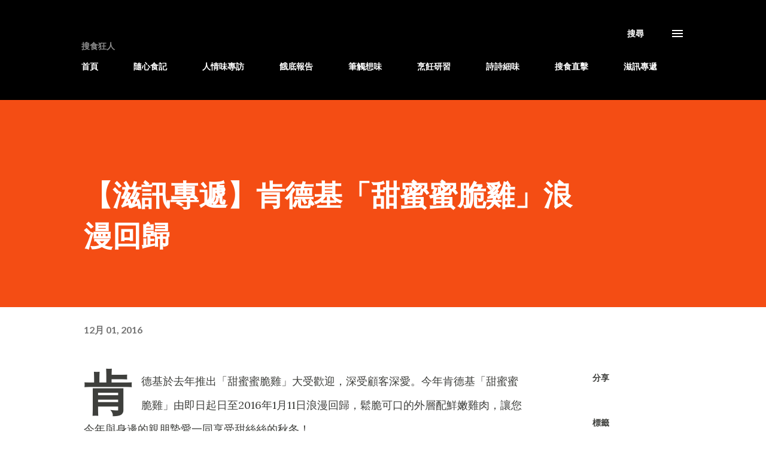

--- FILE ---
content_type: text/html; charset=utf-8
request_url: https://www.google.com/recaptcha/api2/aframe
body_size: 114
content:
<!DOCTYPE HTML><html><head><meta http-equiv="content-type" content="text/html; charset=UTF-8"></head><body><script nonce="X6aKotlWRYpZzHAP_h_ycg">/** Anti-fraud and anti-abuse applications only. See google.com/recaptcha */ try{var clients={'sodar':'https://pagead2.googlesyndication.com/pagead/sodar?'};window.addEventListener("message",function(a){try{if(a.source===window.parent){var b=JSON.parse(a.data);var c=clients[b['id']];if(c){var d=document.createElement('img');d.src=c+b['params']+'&rc='+(localStorage.getItem("rc::a")?sessionStorage.getItem("rc::b"):"");window.document.body.appendChild(d);sessionStorage.setItem("rc::e",parseInt(sessionStorage.getItem("rc::e")||0)+1);localStorage.setItem("rc::h",'1769080360155');}}}catch(b){}});window.parent.postMessage("_grecaptcha_ready", "*");}catch(b){}</script></body></html>

--- FILE ---
content_type: text/plain
request_url: https://www.google-analytics.com/j/collect?v=1&_v=j102&a=555209338&t=pageview&_s=1&dl=http%3A%2F%2Fwww.fooddiscuss.com%2F2016%2F12%2Fkfchk.html&ul=en-us%40posix&dt=%E3%80%90%E6%BB%8B%E8%A8%8A%E5%B0%88%E9%81%9E%E3%80%91%E8%82%AF%E5%BE%B7%E5%9F%BA%E3%80%8C%E7%94%9C%E8%9C%9C%E8%9C%9C%E8%84%86%E9%9B%9E%E3%80%8D%E6%B5%AA%E6%BC%AB%E5%9B%9E%E6%AD%B8&sr=1280x720&vp=1280x720&_u=IEBAAEABAAAAACAAI~&jid=407741770&gjid=1317891311&cid=138228273.1769080358&tid=UA-56102272-1&_gid=336926895.1769080358&_r=1&_slc=1&z=1501315844
body_size: -451
content:
2,cG-P91N03SH9J